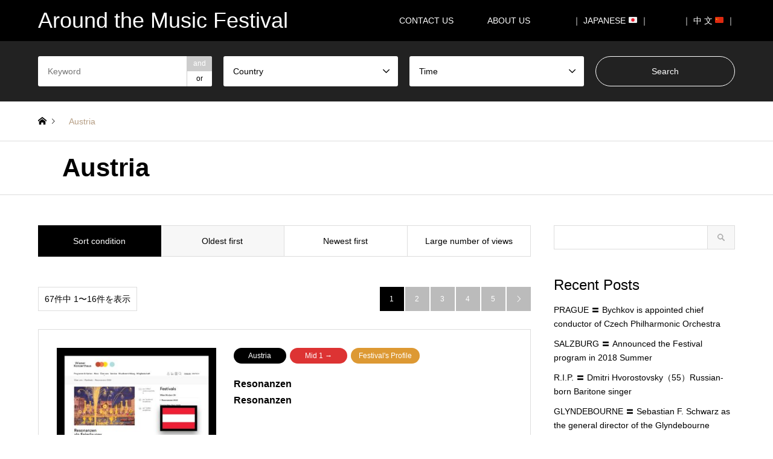

--- FILE ---
content_type: text/html; charset=UTF-8
request_url: https://m-festival.biz/en/category4/austria
body_size: 10858
content:
<!DOCTYPE html>
<html lang="en-US">
<head>
<!-- Google Tag Manager -->
<script>(function(w,d,s,l,i){w[l]=w[l]||[];w[l].push({'gtm.start':
new Date().getTime(),event:'gtm.js'});var f=d.getElementsByTagName(s)[0],
j=d.createElement(s),dl=l!='dataLayer'?'&l='+l:'';j.async=true;j.src=
'https://www.googletagmanager.com/gtm.js?id='+i+dl;f.parentNode.insertBefore(j,f);
})(window,document,'script','dataLayer','GTM-MQHVH25N');</script>
<!-- End Google Tag Manager -->

<meta charset="UTF-8">
<!--[if IE]><meta http-equiv="X-UA-Compatible" content="IE=edge"><![endif]-->
<meta name="viewport" content="width=device-width">
<title>　Austria　 | Around the Music Festival</title>
<meta name="description" content="">
<link rel="pingback" href="https://m-festival.biz/en/xmlrpc.php">

<!-- All in One SEO Pack 3.3.5 by Michael Torbert of Semper Fi Web Design[617,675] -->
<link rel="next" href="https://m-festival.biz/en/category4/austria/page/2" />

<script type="application/ld+json" class="aioseop-schema">{}</script>
<link rel="canonical" href="https://m-festival.biz/en/category4/austria" />
			<script type="text/javascript" >
				window.ga=window.ga||function(){(ga.q=ga.q||[]).push(arguments)};ga.l=+new Date;
				ga('create', 'UA-112313508-1', { 'cookieDomain': 'm-festival.biz/en' } );
				// Plugins
				
				ga('send', 'pageview');
			</script>
			<script async src="https://www.google-analytics.com/analytics.js"></script>
			<!-- All in One SEO Pack -->
<link rel='dns-prefetch' href='//s.w.org' />
<link rel="alternate" type="application/rss+xml" title="Around the Music Festival &raquo; Feed" href="https://m-festival.biz/en/feed" />
<link rel="alternate" type="application/rss+xml" title="Around the Music Festival &raquo; Comments Feed" href="https://m-festival.biz/en/comments/feed" />
<link rel="alternate" type="application/rss+xml" title="Around the Music Festival &raquo; 　Austria　 Country Feed" href="https://m-festival.biz/en/category4/austria/feed" />
		<script type="text/javascript">
			window._wpemojiSettings = {"baseUrl":"https:\/\/s.w.org\/images\/core\/emoji\/11\/72x72\/","ext":".png","svgUrl":"https:\/\/s.w.org\/images\/core\/emoji\/11\/svg\/","svgExt":".svg","source":{"concatemoji":"https:\/\/m-festival.biz\/en\/wp-includes\/js\/wp-emoji-release.min.js?ver=5.0.22"}};
			!function(e,a,t){var n,r,o,i=a.createElement("canvas"),p=i.getContext&&i.getContext("2d");function s(e,t){var a=String.fromCharCode;p.clearRect(0,0,i.width,i.height),p.fillText(a.apply(this,e),0,0);e=i.toDataURL();return p.clearRect(0,0,i.width,i.height),p.fillText(a.apply(this,t),0,0),e===i.toDataURL()}function c(e){var t=a.createElement("script");t.src=e,t.defer=t.type="text/javascript",a.getElementsByTagName("head")[0].appendChild(t)}for(o=Array("flag","emoji"),t.supports={everything:!0,everythingExceptFlag:!0},r=0;r<o.length;r++)t.supports[o[r]]=function(e){if(!p||!p.fillText)return!1;switch(p.textBaseline="top",p.font="600 32px Arial",e){case"flag":return s([55356,56826,55356,56819],[55356,56826,8203,55356,56819])?!1:!s([55356,57332,56128,56423,56128,56418,56128,56421,56128,56430,56128,56423,56128,56447],[55356,57332,8203,56128,56423,8203,56128,56418,8203,56128,56421,8203,56128,56430,8203,56128,56423,8203,56128,56447]);case"emoji":return!s([55358,56760,9792,65039],[55358,56760,8203,9792,65039])}return!1}(o[r]),t.supports.everything=t.supports.everything&&t.supports[o[r]],"flag"!==o[r]&&(t.supports.everythingExceptFlag=t.supports.everythingExceptFlag&&t.supports[o[r]]);t.supports.everythingExceptFlag=t.supports.everythingExceptFlag&&!t.supports.flag,t.DOMReady=!1,t.readyCallback=function(){t.DOMReady=!0},t.supports.everything||(n=function(){t.readyCallback()},a.addEventListener?(a.addEventListener("DOMContentLoaded",n,!1),e.addEventListener("load",n,!1)):(e.attachEvent("onload",n),a.attachEvent("onreadystatechange",function(){"complete"===a.readyState&&t.readyCallback()})),(n=t.source||{}).concatemoji?c(n.concatemoji):n.wpemoji&&n.twemoji&&(c(n.twemoji),c(n.wpemoji)))}(window,document,window._wpemojiSettings);
		</script>
		<style type="text/css">
img.wp-smiley,
img.emoji {
	display: inline !important;
	border: none !important;
	box-shadow: none !important;
	height: 1em !important;
	width: 1em !important;
	margin: 0 .07em !important;
	vertical-align: -0.1em !important;
	background: none !important;
	padding: 0 !important;
}
</style>
<link rel='stylesheet' id='style-css'  href='https://m-festival.biz/en/wp-content/themes/gensen-child/style.css?ver=5.0.22' type='text/css' media='all' />
<link rel='stylesheet' id='wp-block-library-css'  href='https://m-festival.biz/en/wp-includes/css/dist/block-library/style.min.css?ver=5.0.22' type='text/css' media='all' />
<link rel='stylesheet' id='contact-form-7-css'  href='https://m-festival.biz/en/wp-content/plugins/contact-form-7/includes/css/styles.css?ver=5.1.6' type='text/css' media='all' />
<link rel='stylesheet' id='tcd-maps-css'  href='https://m-festival.biz/en/wp-content/plugins/tcd-google-maps/admin.css?ver=5.0.22' type='text/css' media='all' />
<link rel='stylesheet' id='parent-style-css'  href='https://m-festival.biz/en/wp-content/themes/gensen_tcd050/style.css?ver=5.0.22' type='text/css' media='all' />
<link rel='stylesheet' id='child-style-css'  href='https://m-festival.biz/en/wp-content/themes/gensen-child/style.css?ver=5.0.22' type='text/css' media='all' />
<script type='text/javascript' src='https://m-festival.biz/en/wp-includes/js/jquery/jquery.js?ver=1.12.4'></script>
<script type='text/javascript' src='https://m-festival.biz/en/wp-includes/js/jquery/jquery-migrate.min.js?ver=1.4.1'></script>
<link rel='https://api.w.org/' href='https://m-festival.biz/en/wp-json/' />

<link rel="stylesheet" href="https://m-festival.biz/en/wp-content/themes/gensen_tcd050/css/design-plus.css?ver=">
<link rel="stylesheet" href="https://m-festival.biz/en/wp-content/themes/gensen_tcd050/css/sns-botton.css?ver=">
<link rel="stylesheet" href="https://m-festival.biz/en/wp-content/themes/gensen_tcd050/css/responsive.css?ver=">
<link rel="stylesheet" href="https://m-festival.biz/en/wp-content/themes/gensen_tcd050/css/footer-bar.css?ver=">

<script src="https://m-festival.biz/en/wp-content/themes/gensen_tcd050/js/jquery.easing.1.3.js?ver="></script>
<script src="https://m-festival.biz/en/wp-content/themes/gensen_tcd050/js/jquery.textOverflowEllipsis.js?ver="></script>
<script src="https://m-festival.biz/en/wp-content/themes/gensen_tcd050/js/jscript.js?ver="></script>
<script src="https://m-festival.biz/en/wp-content/themes/gensen_tcd050/js/comment.js?ver="></script>
<script src="https://m-festival.biz/en/wp-content/themes/gensen_tcd050/js/jquery.chosen.min.js?ver="></script>
<link rel="stylesheet" href="https://m-festival.biz/en/wp-content/themes/gensen_tcd050/css/jquery.chosen.css?ver=">

<style type="text/css">

#header_logo #logo_text .logo { font-size:36px; }
#header_logo_fix #logo_text_fixed .logo { font-size:36px; }
#footer_logo .logo_text { font-size:36px; }
#post_title { font-size:30px; }
.post_content { font-size:14px; }
#archive_headline { font-size:45px; }
#archive_desc { font-size:20px; }
  
@media screen and (max-width:991px) {
  #header_logo #logo_text .logo { font-size:26px; }
  #header_logo_fix #logo_text_fixed .logo { font-size:26px; }
  #footer_logo .logo_text { font-size:26px; }
  #post_title { font-size:16px; }
  .post_content { font-size:14px; }
  #archive_headline { font-size:20px; }
  #archive_desc { font-size:14px; }
}




.image {
overflow: hidden;
-webkit-backface-visibility: hidden;
backface-visibility: hidden;
-webkit-transition-duration: .35s;
-moz-transition-duration: .35s;
-ms-transition-duration: .35s;
-o-transition-duration: .35s;
transition-duration: .35s;
}
.image img {
-webkit-backface-visibility: hidden;
backface-visibility: hidden;
-webkit-transform: scale(1);
-webkit-transition-property: opacity, scale, -webkit-transform, transform;
-webkit-transition-duration: .35s;
-moz-transform: scale(1);
-moz-transition-property: opacity, scale, -moz-transform, transform;
-moz-transition-duration: .35s;
-ms-transform: scale(1);
-ms-transition-property: opacity, scale, -ms-transform, transform;
-ms-transition-duration: .35s;
-o-transform: scale(1);
-o-transition-property: opacity, scale, -o-transform, transform;
-o-transition-duration: .35s;
transform: scale(1);
transition-property: opacity, scale, transform;
transition-duration: .35s;
}
.image:hover img, a:hover .image img {
-webkit-transform: scale(1.1);
-moz-transform: scale(1.1);
-ms-transform: scale(1.1);
-o-transform: scale(1.1);
transform: scale(1.1);
}
.introduce_list_col a:hover .image img {
-webkit-transform: scale(1.1) translate3d(-45.45%, 0, 0);
-moz-transform: scale(1.1) translate3d(-45.45%, 0, 0);
-ms-transform: scale(1.1) translate3d(-45.45%, 0, 0);
-o-transform: scale(1.1) translate3d(-45.45%, 0, 0);
transform: scale(1.1) translate3d(-45.45%, 0, 0);
}


.archive_filter .button input:hover, .archive_sort dt,#post_pagination p, #post_pagination a:hover, #return_top a, .c-pw__btn,
#comment_header ul li a:hover, #comment_header ul li.comment_switch_active a, #comment_header #comment_closed p,
#introduce_slider .slick-dots li button:hover, #introduce_slider .slick-dots li.slick-active button
{ background-color:#000000; }

#comment_header ul li.comment_switch_active a, #comment_header #comment_closed p, #guest_info input:focus, #comment_textarea textarea:focus
{ border-color:#000000; }

#comment_header ul li.comment_switch_active a:after, #comment_header #comment_closed p:after
{ border-color:#000000 transparent transparent transparent; }

.header_search_inputs .chosen-results li[data-option-array-index="0"]
{ background-color:#000000 !important; border-color:#000000; }

a:hover, #bread_crumb li a:hover, #bread_crumb li.home a:hover:before, #bread_crumb li.last,
#archive_headline, .archive_header .headline, .archive_filter_headline, #related_post .headline,
#introduce_header .headline, .introduce_list_col .info .title, .introduce_archive_banner_link a:hover,
#recent_news .headline, #recent_news li a:hover, #comment_headline,
.side_headline, ul.banner_list li a:hover .caption, .footer_headline, .footer_widget a:hover,
#index_news .entry-date, #index_news_mobile .entry-date, .cb_content-carousel a:hover .image .title
{ color:#000000; }

#index_news_mobile .archive_link a:hover, .cb_content-blog_list .archive_link a:hover, #load_post a:hover, #submit_comment:hover, .c-pw__btn:hover
{ background-color:#92785f; }

#header_search select:focus, .header_search_inputs .chosen-with-drop .chosen-single span, #footer_contents a:hover, #footer_nav a:hover, #footer_social_link li:hover:before,
#header_slider .slick-arrow:hover, .cb_content-carousel .slick-arrow:hover
{ color:#92785f; }

.post_content a { color:#000000; }

#header_search, #index_header_search { background-color:#222222; }

#footer_nav { background-color:#bfbfbf; }
#footer_contents { background-color:#000000; }

#header_search_submit { background-color:rgba(0,0,0,0); }
#header_search_submit:hover { background-color:rgba(146,120,95,1.0); }
.cat-category { background-color:#ffb200 !important; }
.cat-category2 { background-color:#000000 !important; }
.cat-category3 { background-color:#dd0000 !important; }
.cat-category4 { background-color:#000000 !important; }
.cat-category5 { background-color:#dd3333 !important; }
.cat-category6 { background-color:#dd9933 !important; }

@media only screen and (min-width:992px) {
  #global_menu ul ul a { background-color:#000000; }
  #global_menu ul ul a:hover, #global_menu ul ul .current-menu-item > a { background-color:#92785f; }
  #header_top { background-color:#000000; }
  .has_header_content #header_top { background-color:rgba(0,0,0,0); }
  .fix_top.header_fix #header_top { background-color:rgba(0,0,0,0.8); }
  #header_logo a, #global_menu > ul > li > a { color:#ffffff; }
  #header_logo_fix a, .fix_top.header_fix #global_menu > ul > li > a { color:#ffffff; }
  .has_header_content #index_header_search { background-color:rgba(34,34,34,0.6); }
}
@media screen and (max-width:991px) {
  #global_menu { background-color:#000000; }
  #global_menu a:hover, #global_menu .current-menu-item > a { background-color:#92785f; }
  #header_top { background-color:#000000; }
  #header_top a, #header_top a:before { color:#ffffff !important; }
  .mobile_fix_top.header_fix #header_top { background-color:rgba(0,0,0,0.8); }
  .mobile_fix_top.header_fix #header_top a, .mobile_fix_top.header_fix #header_top a:before { color:#ffffff !important; }
  .archive_sort dt { color:#000000; }
  .post-type-archive-news #recent_news .show_date li .date { color:#000000; }
}



</style>

<script src="https://m-festival.biz/en/wp-content/themes/gensen_tcd050/js/imagesloaded.pkgd.min.js?ver="></script>
</head>
<body id="body" class="archive tax-category4 term-austria term-214">
<!-- Google Tag Manager (noscript) -->
<noscript><iframe src="https://www.googletagmanager.com/ns.html?id=GTM-MQHVH25N"
height="0" width="0" style="display:none;visibility:hidden"></iframe></noscript>
<!-- End Google Tag Manager (noscript) -->


 <div id="header">
  <div id="header_top">
   <div class="inner clearfix">
    <div id="header_logo">
     <div id="logo_text">
 <h1 class="logo"><a href="https://m-festival.biz/en/"><span class="rich_font">Around the Music Festival</span></a></h1>
</div>
    </div>
    <div id="header_logo_fix">
     <div id="logo_text_fixed">
 <p class="logo rich_font"><a href="https://m-festival.biz/en/" title="Around the Music Festival">Around the Music Festival</a></p>
</div>
    </div>
    <a href="#" class="search_button"><span>Search</span></a>
    <a href="#" class="menu_button"><span>menu</span></a>
    <div id="global_menu">
     <ul id="menu-menu-1" class="menu"><li id="menu-item-2058" class="menu-item menu-item-type-post_type menu-item-object-page menu-item-2058"><a href="https://m-festival.biz/en/contact">CONTACT US</a></li>
<li id="menu-item-2385" class="menu-item menu-item-type-post_type menu-item-object-page menu-item-2385"><a href="https://m-festival.biz/en/about-us">ABOUT US　</a></li>
<li id="menu-item-1272" class="menu-item menu-item-type-custom menu-item-object-custom menu-item-1272"><a href="https://m-festival.biz/">｜ JAPANESE &#x1f1ef;&#x1f1f5; ｜</a></li>
<li id="menu-item-5264" class="menu-item menu-item-type-custom menu-item-object-custom menu-item-5264"><a href="https://m-festival.biz/cn/">｜ 中 文 &#x1f1e8;&#x1f1f3; ｜</a></li>
</ul>    </div>
   </div>
  </div>
  <div id="header_search">
   <div class="inner">
    <form action="https://m-festival.biz/en/introduce" method="get" class="columns-4">
     <div class="header_search_inputs header_search_keywords">
      <input type="text" id="header_search_keywords" name="search_keywords" placeholder="Keyword" value="" />
      <input type="hidden" name="search_keywords_operator" value="and" />
      <ul class="search_keywords_operator">
       <li class="active">and</li>
       <li>or</li>
      </ul>
     </div>
     <div class="header_search_inputs">
<select  name='search_cat1' id='header_search_cat1' class='' >
	<option value='0' selected='selected'>Country</option>
	<option class="level-0" value="386">Nordic Europe　</option>
	<option class="level-1" value="1699">&nbsp;&nbsp;&nbsp;　Iceland　</option>
	<option class="level-1" value="200">&nbsp;&nbsp;&nbsp;　United Kingdom　</option>
	<option class="level-1" value="201">&nbsp;&nbsp;&nbsp;　Ireland　</option>
	<option class="level-1" value="202">&nbsp;&nbsp;&nbsp;　Denmark　</option>
	<option class="level-1" value="203">&nbsp;&nbsp;&nbsp;　Norway　</option>
	<option class="level-1" value="205">&nbsp;&nbsp;&nbsp;　Finland　</option>
	<option class="level-1" value="204">&nbsp;&nbsp;&nbsp;　Sweden　</option>
	<option class="level-1" value="206">&nbsp;&nbsp;&nbsp;　Estonia　</option>
	<option class="level-1" value="207">&nbsp;&nbsp;&nbsp;　Latvia　</option>
	<option class="level-1" value="208">&nbsp;&nbsp;&nbsp;　Lithuania　</option>
	<option class="level-0" value="193">Western Europe　</option>
	<option class="level-1" value="2290">&nbsp;&nbsp;&nbsp;　Andorra　</option>
	<option class="level-1" value="209">&nbsp;&nbsp;&nbsp;　France　</option>
	<option class="level-1" value="210">&nbsp;&nbsp;&nbsp;　Belgium　</option>
	<option class="level-1" value="211">&nbsp;&nbsp;&nbsp;　Netherlands　</option>
	<option class="level-1" value="212">&nbsp;&nbsp;&nbsp;　Luxembourg　</option>
	<option class="level-1" value="213">&nbsp;&nbsp;&nbsp;　Germany　</option>
	<option class="level-1" value="214">&nbsp;&nbsp;&nbsp;　Austria　</option>
	<option class="level-1" value="215">&nbsp;&nbsp;&nbsp;　Switzerland　</option>
	<option class="level-1" value="216">&nbsp;&nbsp;&nbsp;　Monaco　</option>
	<option class="level-1" value="229">&nbsp;&nbsp;&nbsp;　Spain　</option>
	<option class="level-1" value="230">&nbsp;&nbsp;&nbsp;　Portugal　</option>
	<option class="level-0" value="195">Southern Europe　</option>
	<option class="level-1" value="390">&nbsp;&nbsp;&nbsp;　Vatican　</option>
	<option class="level-1" value="228">&nbsp;&nbsp;&nbsp;　Italy　</option>
	<option class="level-1" value="232">&nbsp;&nbsp;&nbsp;　Slovenia　</option>
	<option class="level-1" value="231">&nbsp;&nbsp;&nbsp;　Croatia　</option>
	<option class="level-1" value="2059">&nbsp;&nbsp;&nbsp;　Macedonia　</option>
	<option class="level-1" value="233">&nbsp;&nbsp;&nbsp;　Greece　</option>
	<option class="level-1" value="1887">&nbsp;&nbsp;&nbsp;　North Cyprus　</option>
	<option class="level-1" value="234">&nbsp;&nbsp;&nbsp;　Cyprus　</option>
	<option class="level-1" value="235">&nbsp;&nbsp;&nbsp;　Malta　</option>
	<option class="level-0" value="194">Eastern Europe / Russia　</option>
	<option class="level-1" value="220">&nbsp;&nbsp;&nbsp;　Hungary　</option>
	<option class="level-1" value="218">&nbsp;&nbsp;&nbsp;　Czech　</option>
	<option class="level-1" value="219">&nbsp;&nbsp;&nbsp;　Slovakia　</option>
	<option class="level-1" value="224">&nbsp;&nbsp;&nbsp;　Romania　</option>
	<option class="level-1" value="225">&nbsp;&nbsp;&nbsp;　Bulgaria　</option>
	<option class="level-1" value="222">&nbsp;&nbsp;&nbsp;　Serbia　</option>
	<option class="level-1" value="2063">&nbsp;&nbsp;&nbsp;　Kosovo　</option>
	<option class="level-1" value="221">&nbsp;&nbsp;&nbsp;　Bosnia &#8211; Herzegovina　</option>
	<option class="level-1" value="223">&nbsp;&nbsp;&nbsp;　Montenegro　</option>
	<option class="level-1" value="217">&nbsp;&nbsp;&nbsp;　Poland　</option>
	<option class="level-1" value="226">&nbsp;&nbsp;&nbsp;　Ukraine　</option>
	<option class="level-1" value="1877">&nbsp;&nbsp;&nbsp;　Moldova　</option>
	<option class="level-1" value="2062">&nbsp;&nbsp;&nbsp;　Belarus　</option>
	<option class="level-1" value="227">&nbsp;&nbsp;&nbsp;　Russia　</option>
	<option class="level-0" value="196">Middle East / Africa　</option>
	<option class="level-1" value="2060">&nbsp;&nbsp;&nbsp;　Lebanon　</option>
	<option class="level-1" value="2061">&nbsp;&nbsp;&nbsp;　Oman　</option>
	<option class="level-1" value="1634">&nbsp;&nbsp;&nbsp;　Georgia　</option>
	<option class="level-1" value="236">&nbsp;&nbsp;&nbsp;　Armenia　</option>
	<option class="level-1" value="237">&nbsp;&nbsp;&nbsp;　Azerbaijan　</option>
	<option class="level-1" value="238">&nbsp;&nbsp;&nbsp;　Turkey　</option>
	<option class="level-1" value="239">&nbsp;&nbsp;&nbsp;　Israel　</option>
	<option class="level-1" value="1875">&nbsp;&nbsp;&nbsp;　United Arab Emirates　</option>
	<option class="level-1" value="2058">&nbsp;&nbsp;&nbsp;　Madagascar　</option>
	<option class="level-1" value="240">&nbsp;&nbsp;&nbsp;　Tunisia　</option>
	<option class="level-1" value="241">&nbsp;&nbsp;&nbsp;　South Africa　</option>
	<option class="level-0" value="197">Asia　</option>
	<option class="level-1" value="242">&nbsp;&nbsp;&nbsp;　Japan　</option>
	<option class="level-1" value="243">&nbsp;&nbsp;&nbsp;　China　</option>
	<option class="level-1" value="245">&nbsp;&nbsp;&nbsp;　Taiwan　</option>
	<option class="level-1" value="246">&nbsp;&nbsp;&nbsp;　Korea　</option>
	<option class="level-1" value="247">&nbsp;&nbsp;&nbsp;　Singapore　</option>
	<option class="level-0" value="198">Oceania　</option>
	<option class="level-1" value="248">&nbsp;&nbsp;&nbsp;　Australia　</option>
	<option class="level-1" value="249">&nbsp;&nbsp;&nbsp;　New Zealand　</option>
	<option class="level-0" value="199">North &amp; South America　</option>
	<option class="level-1" value="1981">&nbsp;&nbsp;&nbsp;　Cuba　</option>
	<option class="level-1" value="250">&nbsp;&nbsp;&nbsp;　Canada　</option>
	<option class="level-1" value="251">&nbsp;&nbsp;&nbsp;　United States　</option>
	<option class="level-1" value="1874">&nbsp;&nbsp;&nbsp;　Puerto Rico　</option>
	<option class="level-1" value="252">&nbsp;&nbsp;&nbsp;　Mexico　</option>
	<option class="level-1" value="398">&nbsp;&nbsp;&nbsp;　Venezuela　</option>
	<option class="level-1" value="1876">&nbsp;&nbsp;&nbsp;　Ecuador　</option>
	<option class="level-1" value="387">&nbsp;&nbsp;&nbsp;　Colombia　</option>
	<option class="level-1" value="253">&nbsp;&nbsp;&nbsp;　Brasil　</option>
	<option class="level-1" value="1610">&nbsp;&nbsp;&nbsp;　Chile　</option>
	<option class="level-1" value="254">&nbsp;&nbsp;&nbsp;　Peru　</option>
	<option class="level-1" value="397">&nbsp;&nbsp;&nbsp;　Argentina</option>
</select>
     </div>
     <div class="header_search_inputs">
<select  name='search_cat2' id='header_search_cat2' class='' >
	<option value='0' selected='selected'>Time</option>
	<option class="level-0" value="261">JAN</option>
	<option class="level-1" value="274">&nbsp;&nbsp;&nbsp;　Early 1 →　</option>
	<option class="level-1" value="275">&nbsp;&nbsp;&nbsp;　Mid 1 →　</option>
	<option class="level-1" value="276">&nbsp;&nbsp;&nbsp;　Late 1 →　</option>
	<option class="level-0" value="262">FEB</option>
	<option class="level-1" value="277">&nbsp;&nbsp;&nbsp;　Early 2 →　</option>
	<option class="level-1" value="278">&nbsp;&nbsp;&nbsp;　Mid 2 →　</option>
	<option class="level-1" value="279">&nbsp;&nbsp;&nbsp;　Late 2 →　</option>
	<option class="level-0" value="263">MAR</option>
	<option class="level-1" value="280">&nbsp;&nbsp;&nbsp;　Early 3 →　</option>
	<option class="level-1" value="281">&nbsp;&nbsp;&nbsp;　Mid 3 →　</option>
	<option class="level-1" value="282">&nbsp;&nbsp;&nbsp;　Late 3 →　</option>
	<option class="level-0" value="264">APR</option>
	<option class="level-1" value="283">&nbsp;&nbsp;&nbsp;　Early 4 →　</option>
	<option class="level-1" value="284">&nbsp;&nbsp;&nbsp;　Mid 4 →　</option>
	<option class="level-1" value="285">&nbsp;&nbsp;&nbsp;　Late 4 →　</option>
	<option class="level-0" value="265">MAY</option>
	<option class="level-1" value="286">&nbsp;&nbsp;&nbsp;　Early 5 →　</option>
	<option class="level-1" value="287">&nbsp;&nbsp;&nbsp;　Mid 5 →　</option>
	<option class="level-1" value="288">&nbsp;&nbsp;&nbsp;　Late 5 →　</option>
	<option class="level-0" value="266">JUN</option>
	<option class="level-1" value="289">&nbsp;&nbsp;&nbsp;　Early 6 →　</option>
	<option class="level-1" value="290">&nbsp;&nbsp;&nbsp;　Mid 6 →　</option>
	<option class="level-1" value="291">&nbsp;&nbsp;&nbsp;　Late 6 →　</option>
	<option class="level-0" value="267">JUL</option>
	<option class="level-1" value="292">&nbsp;&nbsp;&nbsp;　Early 7 →　</option>
	<option class="level-1" value="293">&nbsp;&nbsp;&nbsp;　Mid 7 →　</option>
	<option class="level-1" value="294">&nbsp;&nbsp;&nbsp;　Late 7 →　</option>
	<option class="level-0" value="268">AUG</option>
	<option class="level-1" value="295">&nbsp;&nbsp;&nbsp;　Early 8 →　</option>
	<option class="level-1" value="296">&nbsp;&nbsp;&nbsp;　Mid 8 →　</option>
	<option class="level-1" value="297">&nbsp;&nbsp;&nbsp;　Late 8 →　</option>
	<option class="level-0" value="269">SEP</option>
	<option class="level-1" value="298">&nbsp;&nbsp;&nbsp;　Early 9 →　</option>
	<option class="level-1" value="299">&nbsp;&nbsp;&nbsp;　Mid 9 →　</option>
	<option class="level-1" value="300">&nbsp;&nbsp;&nbsp;　Late 9 →　</option>
	<option class="level-0" value="270">OCT</option>
	<option class="level-1" value="301">&nbsp;&nbsp;&nbsp;　Early 10 →　</option>
	<option class="level-1" value="302">&nbsp;&nbsp;&nbsp;　Mid 10 →　</option>
	<option class="level-1" value="303">&nbsp;&nbsp;&nbsp;　Late 10 →　</option>
	<option class="level-0" value="271">NOV</option>
	<option class="level-1" value="304">&nbsp;&nbsp;&nbsp;　Early 11 →　</option>
	<option class="level-1" value="305">&nbsp;&nbsp;&nbsp;　Mid 11 →　</option>
	<option class="level-1" value="306">&nbsp;&nbsp;&nbsp;　Late 11 →　</option>
	<option class="level-0" value="272">DEC</option>
	<option class="level-1" value="307">&nbsp;&nbsp;&nbsp;　Early 12 →　</option>
	<option class="level-1" value="308">&nbsp;&nbsp;&nbsp;　Mid 12 →　</option>
	<option class="level-1" value="309">&nbsp;&nbsp;&nbsp;　Late 12 →　</option>
</select>
     </div>
     <div class="header_search_inputs header_search_button">
      <input type="submit" id="header_search_submit" value="Search" />
     </div>
    </form>
   </div>
  </div>
 </div><!-- END #header -->

 <div id="main_contents" class="clearfix">


<div id="breadcrumb">
 <ul class="inner clearfix">
  <li itemscope="itemscope" itemtype="http://data-vocabulary.org/Breadcrumb" class="home"><a itemprop="url" href="https://m-festival.biz/en/"><span itemprop="title">Home</span></a></li>

  <li class="last">　Austria　</li>

 </ul>
</div>

<div class="archive_header">
 <div class="inner">
  <h2 class="headline rich_font">　Austria　</h2>
 </div>
</div>

<div id="main_col" class="clearfix">

 <div id="left_col" class="custom_search_results">


 <dl class="archive_sort clearfix">
  <dt>Sort condition</dt>
  <dd><a href="/en/category4/austria?sort=date_asc" class="active">Oldest first</a></dd>
  <dd><a href="/en/category4/austria?sort=date_desc">Newest first</a></dd>
  <dd><a href="/en/category4/austria?sort=views">Large number of views</a></dd>
 </dl>

<div class="page_navi2 clearfix">
 <p>67件中 1〜16件を表示</p>
<ul class='page-numbers'>
	<li class='prev disable'><span class='prev page-numbers'>&#xe90f;</span></li>
	<li><span aria-current='page' class='page-numbers current'>1</span></li>
	<li><a class='page-numbers' href='https://m-festival.biz/en/category4/austria/page/2'>2</a></li>
	<li><a class='page-numbers' href='https://m-festival.biz/en/category4/austria/page/3'>3</a></li>
	<li><a class='page-numbers' href='https://m-festival.biz/en/category4/austria/page/4'>4</a></li>
	<li><a class='page-numbers' href='https://m-festival.biz/en/category4/austria/page/5'>5</a></li>
	<li class="next"><a class="next page-numbers" href="https://m-festival.biz/en/category4/austria/page/2">&#xe910;</a></li>
</ul>
</div>

 <ol id="post_list2">

  <li class="article">
   <a href="https://m-festival.biz/en/introduce/resonanzen" title="ResonanzenResonanzen" class="clearfix">
    <div class="image">
     <img width="336" height="216" src="https://m-festival.biz/en/wp-content/uploads/2017/01/image-96-336x216.jpeg" class="attachment-size2 size-size2 wp-post-image" alt="" />    </div>
    <div class="info">
    <ul class="meta clearfix"><li class="cat"><span class="cat-category4" data-href="https://m-festival.biz/en/category4/austria" title="　Austria　">　Austria　</span></li><li class="cat"><span class="cat-category5" data-href="https://m-festival.biz/en/category5/mid-1" title="　Mid 1 →　">　Mid 1 →　</span></li><li class="cat"><span class="cat-category6" data-href="https://m-festival.biz/en/category6/profileoffestival" title="Festival&#039;s Profile">Festival&#039;s Profile</span></li></ul>
     <h3 class="title">Resonanzen</br>Resonanzen</h3>
     <p class="excerpt"></p>
    </div>
   </a>
  </li>
  <li class="article">
   <a href="https://m-festival.biz/en/introduce/mozartwochen" title="Salzburg Mozart WeekMozart wochen" class="clearfix">
    <div class="image">
     <img width="336" height="216" src="https://m-festival.biz/en/wp-content/uploads/2017/01/image-135-336x216.jpeg" class="attachment-size2 size-size2 wp-post-image" alt="" />    </div>
    <div class="info">
    <ul class="meta clearfix"><li class="cat"><span class="cat-category4" data-href="https://m-festival.biz/en/category4/austria" title="　Austria　">　Austria　</span></li><li class="cat"><span class="cat-category5" data-href="https://m-festival.biz/en/category5/late-1" title="　Late 1 →　">　Late 1 →　</span></li><li class="cat"><span class="cat-category6" data-href="https://m-festival.biz/en/category6/profileoffestival" title="Festival&#039;s Profile">Festival&#039;s Profile</span></li></ul>
     <h3 class="title">Salzburg Mozart Week</br>Mozart wochen…</h3>
     <p class="excerpt"></p>
    </div>
   </a>
  </li>
  <li class="article">
   <a href="https://m-festival.biz/en/introduce/salzburger-osterfestspiele" title="Salzburg Easter FestivalSalzburger Osterfestspiele" class="clearfix">
    <div class="image">
     <img width="336" height="216" src="https://m-festival.biz/en/wp-content/uploads/2017/03/image-157-336x216.jpeg" class="attachment-size2 size-size2 wp-post-image" alt="" />    </div>
    <div class="info">
    <ul class="meta clearfix"><li class="cat"><span class="cat-category4" data-href="https://m-festival.biz/en/category4/austria" title="　Austria　">　Austria　</span></li><li class="cat"><span class="cat-category5" data-href="https://m-festival.biz/en/category5/late-3" title="　Late 3 →　">　Late 3 →　</span></li><li class="cat"><span class="cat-category6" data-href="https://m-festival.biz/en/category6/profileoffestival" title="Festival&#039;s Profile">Festival&#039;s Profile</span></li></ul>
     <h3 class="title">Salzburg Easter Festival</br>Salzburge…</h3>
     <p class="excerpt"></p>
    </div>
   </a>
  </li>
  <li class="article">
   <a href="https://m-festival.biz/en/introduce/schubertiade" title="SchubertiadeSchubertiade" class="clearfix">
    <div class="image">
     <img width="336" height="216" src="https://m-festival.biz/en/wp-content/uploads/2017/04/image-14-336x216.jpeg" class="attachment-size2 size-size2 wp-post-image" alt="" />    </div>
    <div class="info">
    <ul class="meta clearfix"><li class="cat"><span class="cat-category4" data-href="https://m-festival.biz/en/category4/austria" title="　Austria　">　Austria　</span></li><li class="cat"><span class="cat-category5" data-href="https://m-festival.biz/en/category5/late-4" title="　Late 4 →　">　Late 4 →　</span></li><li class="cat"><span class="cat-category6" data-href="https://m-festival.biz/en/category6/profileoffestival" title="Festival&#039;s Profile">Festival&#039;s Profile</span></li></ul>
     <h3 class="title">Schubertiade</br>Schubertiade</h3>
     <p class="excerpt"></p>
    </div>
   </a>
  </li>
  <li class="article">
   <a href="https://m-festival.biz/en/introduce/vienna-festival" title="Vienna FestivalWiener Festwochen" class="clearfix">
    <div class="image">
     <img width="336" height="216" src="https://m-festival.biz/en/wp-content/uploads/2017/05/image-310-336x216.jpeg" class="attachment-size2 size-size2 wp-post-image" alt="" />    </div>
    <div class="info">
    <ul class="meta clearfix"><li class="cat"><span class="cat-category4" data-href="https://m-festival.biz/en/category4/austria" title="　Austria　">　Austria　</span></li><li class="cat"><span class="cat-category5" data-href="https://m-festival.biz/en/category5/mid-5" title="　Mid 5 →　">　Mid 5 →　</span></li><li class="cat"><span class="cat-category6" data-href="https://m-festival.biz/en/category6/profileoffestival" title="Festival&#039;s Profile">Festival&#039;s Profile</span></li></ul>
     <h3 class="title">Vienna Festival</br>Wiener Festwochen</h3>
     <p class="excerpt"></p>
    </div>
   </a>
  </li>
  <li class="article">
   <a href="https://m-festival.biz/en/introduce/salzburger-pfingsten-festspiele" title="Salzburg Whitsun FestivalSalzburger Pfingsten Festspiele" class="clearfix">
    <div class="image">
     <img width="336" height="216" src="https://m-festival.biz/en/wp-content/uploads/2017/05/image-301-336x216.jpeg" class="attachment-size2 size-size2 wp-post-image" alt="" />    </div>
    <div class="info">
    <ul class="meta clearfix"><li class="cat"><span class="cat-category4" data-href="https://m-festival.biz/en/category4/austria" title="　Austria　">　Austria　</span></li><li class="cat"><span class="cat-category5" data-href="https://m-festival.biz/en/category5/early-6" title="　Early 6 →　">　Early 6 →　</span></li><li class="cat"><span class="cat-category6" data-href="https://m-festival.biz/en/category6/profileoffestival" title="Festival&#039;s Profile">Festival&#039;s Profile</span></li></ul>
     <h3 class="title">Salzburg Whitsun Festival</br>Salzburg…</h3>
     <p class="excerpt"></p>
    </div>
   </a>
  </li>
  <li class="article">
   <a href="https://m-festival.biz/en/introduce/liszt-festival-raiding" title="Liszt Festival RaidingLiszt Festival Raiding" class="clearfix">
    <div class="image">
     <img width="336" height="216" src="https://m-festival.biz/en/wp-content/uploads/2017/06/image-642-336x216.jpeg" class="attachment-size2 size-size2 wp-post-image" alt="" />    </div>
    <div class="info">
    <ul class="meta clearfix"><li class="cat"><span class="cat-category4" data-href="https://m-festival.biz/en/category4/austria" title="　Austria　">　Austria　</span></li><li class="cat"><span class="cat-category5" data-href="https://m-festival.biz/en/category5/late-5" title="　Late 5 →　">　Late 5 →　</span></li><li class="cat"><span class="cat-category6" data-href="https://m-festival.biz/en/category6/profileoffestival" title="Festival&#039;s Profile">Festival&#039;s Profile</span></li></ul>
     <h3 class="title">Liszt Festival Raiding</br>Liszt Festi…</h3>
     <p class="excerpt"></p>
    </div>
   </a>
  </li>
  <li class="article">
   <a href="https://m-festival.biz/en/introduce/grafenegg-festival" title="Grafenegg FestivalGrafenegg Festival" class="clearfix">
    <div class="image">
     <img width="336" height="216" src="https://m-festival.biz/en/wp-content/uploads/2017/06/image-692-336x216.jpeg" class="attachment-size2 size-size2 wp-post-image" alt="" />    </div>
    <div class="info">
    <ul class="meta clearfix"><li class="cat"><span class="cat-category4" data-href="https://m-festival.biz/en/category4/austria" title="　Austria　">　Austria　</span></li><li class="cat"><span class="cat-category5" data-href="https://m-festival.biz/en/category5/late-6" title="　Late 6 →　">　Late 6 →　</span></li><li class="cat"><span class="cat-category6" data-href="https://m-festival.biz/en/category6/profileoffestival" title="Festival&#039;s Profile">Festival&#039;s Profile</span></li></ul>
     <h3 class="title">Grafenegg Festival</br>Grafenegg Festi…</h3>
     <p class="excerpt"></p>
    </div>
   </a>
  </li>
  <li class="article">
   <a href="https://m-festival.biz/en/introduce/carinthischer-sommer" title="Carinthian Summer Music FestivalCarinthischer Sommer" class="clearfix">
    <div class="image">
     <img width="336" height="216" src="https://m-festival.biz/en/wp-content/uploads/2017/07/image-444-336x216.jpeg" class="attachment-size2 size-size2 wp-post-image" alt="" />    </div>
    <div class="info">
    <ul class="meta clearfix"><li class="cat"><span class="cat-category4" data-href="https://m-festival.biz/en/category4/austria" title="　Austria　">　Austria　</span></li><li class="cat"><span class="cat-category5" data-href="https://m-festival.biz/en/category5/late-6" title="　Late 6 →　">　Late 6 →　</span></li><li class="cat"><span class="cat-category6" data-href="https://m-festival.biz/en/category6/profileoffestival" title="Festival&#039;s Profile">Festival&#039;s Profile</span></li></ul>
     <h3 class="title">Carinthian Summer Music Festival</br>C…</h3>
     <p class="excerpt"></p>
    </div>
   </a>
  </li>
  <li class="article">
   <a href="https://m-festival.biz/en/introduce/festival-retz" title="Retz FestivalFestival Retz" class="clearfix">
    <div class="image">
     <img width="336" height="216" src="https://m-festival.biz/en/wp-content/uploads/2017/06/image-649-336x216.jpeg" class="attachment-size2 size-size2 wp-post-image" alt="" />    </div>
    <div class="info">
    <ul class="meta clearfix"><li class="cat"><span class="cat-category4" data-href="https://m-festival.biz/en/category4/austria" title="　Austria　">　Austria　</span></li><li class="cat"><span class="cat-category5" data-href="https://m-festival.biz/en/category5/late-6" title="　Late 6 →　">　Late 6 →　</span></li></ul>
     <h3 class="title">Retz Festival</br>Festival Retz</h3>
     <p class="excerpt"></p>
    </div>
   </a>
  </li>
  <li class="article">
   <a href="https://m-festival.biz/en/introduce/styriarte" title="StyriarteStyriarte" class="clearfix">
    <div class="image">
     <img width="336" height="216" src="https://m-festival.biz/en/wp-content/uploads/2017/06/image-506-336x216.jpeg" class="attachment-size2 size-size2 wp-post-image" alt="" />    </div>
    <div class="info">
    <ul class="meta clearfix"><li class="cat"><span class="cat-category4" data-href="https://m-festival.biz/en/category4/austria" title="　Austria　">　Austria　</span></li><li class="cat"><span class="cat-category5" data-href="https://m-festival.biz/en/category5/late-6" title="　Late 6 →　">　Late 6 →　</span></li><li class="cat"><span class="cat-category6" data-href="https://m-festival.biz/en/category6/profileoffestival" title="Festival&#039;s Profile">Festival&#039;s Profile</span></li></ul>
     <h3 class="title">Styriarte</br>Styriarte</h3>
     <p class="excerpt"></p>
    </div>
   </a>
  </li>
  <li class="article">
   <a href="https://m-festival.biz/en/introduce/tiroler-festspiele" title="Erl Tyrol FestivalTiroler Festspiele Erl" class="clearfix">
    <div class="image">
     <img width="336" height="216" src="https://m-festival.biz/en/wp-content/uploads/2017/07/image-420-336x216.jpeg" class="attachment-size2 size-size2 wp-post-image" alt="" />    </div>
    <div class="info">
    <ul class="meta clearfix"><li class="cat"><span class="cat-category4" data-href="https://m-festival.biz/en/category4/austria" title="　Austria　">　Austria　</span></li><li class="cat"><span class="cat-category5" data-href="https://m-festival.biz/en/category5/early-7" title="　Early 7 →　">　Early 7 →　</span></li><li class="cat"><span class="cat-category6" data-href="https://m-festival.biz/en/category6/profileoffestival" title="Festival&#039;s Profile">Festival&#039;s Profile</span></li></ul>
     <h3 class="title">Erl Tyrol Festival</br>Tiroler Festspi…</h3>
     <p class="excerpt"></p>
    </div>
   </a>
  </li>
  <li class="article">
   <a href="https://m-festival.biz/en/introduce/oper-klosterneuburg" title="Opera Festival KlosterneuburgOper Klosterneuburg" class="clearfix">
    <div class="image">
     <img width="336" height="216" src="https://m-festival.biz/en/wp-content/uploads/2017/07/image-435-336x216.jpeg" class="attachment-size2 size-size2 wp-post-image" alt="" />    </div>
    <div class="info">
    <ul class="meta clearfix"><li class="cat"><span class="cat-category4" data-href="https://m-festival.biz/en/category4/austria" title="　Austria　">　Austria　</span></li><li class="cat"><span class="cat-category5" data-href="https://m-festival.biz/en/category5/early-7" title="　Early 7 →　">　Early 7 →　</span></li><li class="cat"><span class="cat-category6" data-href="https://m-festival.biz/en/category6/profileoffestival" title="Festival&#039;s Profile">Festival&#039;s Profile</span></li></ul>
     <h3 class="title">Opera Festival Klosterneuburg</br>Oper…</h3>
     <p class="excerpt"></p>
    </div>
   </a>
  </li>
  <li class="article">
   <a href="https://m-festival.biz/en/introduce/lehar-festival-bad-ischl" title="Bad Ischl Lehár FestivalLehár Festival Bad Ischl" class="clearfix">
    <div class="image">
     <img width="336" height="216" src="https://m-festival.biz/en/wp-content/uploads/2017/07/image-417-336x216.jpeg" class="attachment-size2 size-size2 wp-post-image" alt="" />    </div>
    <div class="info">
    <ul class="meta clearfix"><li class="cat"><span class="cat-category4" data-href="https://m-festival.biz/en/category4/austria" title="　Austria　">　Austria　</span></li><li class="cat"><span class="cat-category5" data-href="https://m-festival.biz/en/category5/early-7" title="　Early 7 →　">　Early 7 →　</span></li><li class="cat"><span class="cat-category6" data-href="https://m-festival.biz/en/category6/profileoffestival" title="Festival&#039;s Profile">Festival&#039;s Profile</span></li></ul>
     <h3 class="title">Bad Ischl Lehár Festival</br>Lehár Fes…</h3>
     <p class="excerpt"></p>
    </div>
   </a>
  </li>
  <li class="article">
   <a href="https://m-festival.biz/en/introduce/seefestspiele-morbisch" title="Mörbisch festivalSeefestspiele Mörbisch" class="clearfix">
    <div class="image">
     <img width="336" height="216" src="https://m-festival.biz/en/wp-content/uploads/2017/07/image-484-336x216.jpeg" class="attachment-size2 size-size2 wp-post-image" alt="" />    </div>
    <div class="info">
    <ul class="meta clearfix"><li class="cat"><span class="cat-category4" data-href="https://m-festival.biz/en/category4/austria" title="　Austria　">　Austria　</span></li><li class="cat"><span class="cat-category5" data-href="https://m-festival.biz/en/category5/mid-7" title="　Mid 7 →　">　Mid 7 →　</span></li><li class="cat"><span class="cat-category6" data-href="https://m-festival.biz/en/category6/profileoffestival" title="Festival&#039;s Profile">Festival&#039;s Profile</span></li></ul>
     <h3 class="title">Mörbisch festival</br>Seefestspiele Mö…</h3>
     <p class="excerpt"></p>
    </div>
   </a>
  </li>
  <li class="article">
   <a href="https://m-festival.biz/en/introduce/kammermusikfest-lockenhaus" title="Lockenhaus FestivalKammermusikfest Lockenhaus" class="clearfix">
    <div class="image">
     <img width="336" height="216" src="https://m-festival.biz/en/wp-content/uploads/2017/07/image-537-336x216.jpeg" class="attachment-size2 size-size2 wp-post-image" alt="" />    </div>
    <div class="info">
    <ul class="meta clearfix"><li class="cat"><span class="cat-category4" data-href="https://m-festival.biz/en/category4/austria" title="　Austria　">　Austria　</span></li><li class="cat"><span class="cat-category5" data-href="https://m-festival.biz/en/category5/mid-7" title="　Mid 7 →　">　Mid 7 →　</span></li></ul>
     <h3 class="title">Lockenhaus Festival</br>Kammermusikfes…</h3>
     <p class="excerpt"></p>
    </div>
   </a>
  </li>

 </ol><!-- END #post_list2 -->

<div class="page_navi2 clearfix">
 <p>67件中 1〜16件を表示</p>
<ul class='page-numbers'>
	<li class='prev disable'><span class='prev page-numbers'>&#xe90f;</span></li>
	<li><span aria-current='page' class='page-numbers current'>1</span></li>
	<li><a class='page-numbers' href='https://m-festival.biz/en/category4/austria/page/2'>2</a></li>
	<li><a class='page-numbers' href='https://m-festival.biz/en/category4/austria/page/3'>3</a></li>
	<li><a class='page-numbers' href='https://m-festival.biz/en/category4/austria/page/4'>4</a></li>
	<li><a class='page-numbers' href='https://m-festival.biz/en/category4/austria/page/5'>5</a></li>
	<li class="next"><a class="next page-numbers" href="https://m-festival.biz/en/category4/austria/page/2">&#xe910;</a></li>
</ul>
</div>


</div><!-- END #left_col -->

 <div id="side_col">
  <div class="widget side_widget clearfix widget_search" id="search-2">
<form role="search" method="get" id="searchform" class="searchform" action="https://m-festival.biz/en/">
				<div>
					<label class="screen-reader-text" for="s">Search for:</label>
					<input type="text" value="" name="s" id="s" />
					<input type="submit" id="searchsubmit" value="Search" />
				</div>
			</form></div>
		<div class="widget side_widget clearfix widget_recent_entries" id="recent-posts-2">
		<h3 class="side_headline rich_font">Recent Posts</h3>
		<ul>
											<li>
					<a href="https://m-festival.biz/en/2902">PRAGUE 〓 Bychkov is appointed chief conductor of Czech Philharmonic Orchestra</a>
									</li>
											<li>
					<a href="https://m-festival.biz/en/2854">SALZBURG 〓 Announced the Festival program in 2018 Summer</a>
									</li>
											<li>
					<a href="https://m-festival.biz/en/1472">R.I.P. 〓 Dmitri Hvorostovsky（55）Russian-born Baritone singer</a>
									</li>
											<li>
					<a href="https://m-festival.biz/en/2738">GLYNDEBOURNE 〓 Sebastian F. Schwarz as the general director of the Glyndebourne Festival Opera resigned in November.</a>
									</li>
											<li>
					<a href="https://m-festival.biz/en/2765">ALDEBURGH 〓 Aldeburgh Festival will mark the event’s 70th anniversary</a>
									</li>
					</ul>
		</div>
<div class="widget side_widget clearfix widget_nav_menu" id="nav_menu-2">
<h3 class="side_headline rich_font">Contents</h3>
<div class="menu-menu-3-container"><ul id="menu-menu-3" class="menu"><li id="menu-item-8504" class="menu-item menu-item-type-custom menu-item-object-custom menu-item-8504"><a href="https://m-festival.biz/en/category6/video-clips">Message from Festival</a></li>
<li id="menu-item-8506" class="menu-item menu-item-type-custom menu-item-object-custom menu-item-8506"><a href="https://m-festival.biz/en/category6/profileoffestival">Profile of the Festival</a></li>
<li id="menu-item-8503" class="menu-item menu-item-type-custom menu-item-object-custom menu-item-8503"><a href="https://m-festival.biz/en/category6/record-of-the-festival">Record of the Festival</a></li>
<li id="menu-item-8508" class="menu-item menu-item-type-custom menu-item-object-custom menu-item-8508"><a href="https://m-festival.biz/en/category6/editorsnote">Over the Festival</a></li>
</ul></div></div>
<div class="widget side_widget clearfix widget_archive" id="archives-2">
<h3 class="side_headline rich_font">Archives</h3>
		<ul>
			<li><a href='https://m-festival.biz/en/date/2025/11'>November 2025</a></li>
	<li><a href='https://m-festival.biz/en/date/2025/10'>October 2025</a></li>
	<li><a href='https://m-festival.biz/en/date/2025/09'>September 2025</a></li>
	<li><a href='https://m-festival.biz/en/date/2025/08'>August 2025</a></li>
	<li><a href='https://m-festival.biz/en/date/2025/07'>July 2025</a></li>
	<li><a href='https://m-festival.biz/en/date/2025/06'>June 2025</a></li>
	<li><a href='https://m-festival.biz/en/date/2025/05'>May 2025</a></li>
	<li><a href='https://m-festival.biz/en/date/2025/04'>April 2025</a></li>
	<li><a href='https://m-festival.biz/en/date/2025/03'>March 2025</a></li>
	<li><a href='https://m-festival.biz/en/date/2025/02'>February 2025</a></li>
	<li><a href='https://m-festival.biz/en/date/2025/01'>January 2025</a></li>
	<li><a href='https://m-festival.biz/en/date/2024/11'>November 2024</a></li>
	<li><a href='https://m-festival.biz/en/date/2024/10'>October 2024</a></li>
	<li><a href='https://m-festival.biz/en/date/2024/09'>September 2024</a></li>
	<li><a href='https://m-festival.biz/en/date/2024/08'>August 2024</a></li>
	<li><a href='https://m-festival.biz/en/date/2024/07'>July 2024</a></li>
	<li><a href='https://m-festival.biz/en/date/2024/06'>June 2024</a></li>
	<li><a href='https://m-festival.biz/en/date/2024/05'>May 2024</a></li>
	<li><a href='https://m-festival.biz/en/date/2024/04'>April 2024</a></li>
	<li><a href='https://m-festival.biz/en/date/2024/03'>March 2024</a></li>
	<li><a href='https://m-festival.biz/en/date/2024/02'>February 2024</a></li>
	<li><a href='https://m-festival.biz/en/date/2024/01'>January 2024</a></li>
	<li><a href='https://m-festival.biz/en/date/2023/12'>December 2023</a></li>
	<li><a href='https://m-festival.biz/en/date/2023/11'>November 2023</a></li>
	<li><a href='https://m-festival.biz/en/date/2023/09'>September 2023</a></li>
	<li><a href='https://m-festival.biz/en/date/2023/05'>May 2023</a></li>
	<li><a href='https://m-festival.biz/en/date/2023/04'>April 2023</a></li>
	<li><a href='https://m-festival.biz/en/date/2023/03'>March 2023</a></li>
	<li><a href='https://m-festival.biz/en/date/2023/02'>February 2023</a></li>
	<li><a href='https://m-festival.biz/en/date/2023/01'>January 2023</a></li>
	<li><a href='https://m-festival.biz/en/date/2022/12'>December 2022</a></li>
	<li><a href='https://m-festival.biz/en/date/2022/11'>November 2022</a></li>
	<li><a href='https://m-festival.biz/en/date/2022/10'>October 2022</a></li>
	<li><a href='https://m-festival.biz/en/date/2022/09'>September 2022</a></li>
	<li><a href='https://m-festival.biz/en/date/2022/08'>August 2022</a></li>
	<li><a href='https://m-festival.biz/en/date/2022/07'>July 2022</a></li>
	<li><a href='https://m-festival.biz/en/date/2022/06'>June 2022</a></li>
	<li><a href='https://m-festival.biz/en/date/2022/05'>May 2022</a></li>
	<li><a href='https://m-festival.biz/en/date/2022/04'>April 2022</a></li>
	<li><a href='https://m-festival.biz/en/date/2022/03'>March 2022</a></li>
	<li><a href='https://m-festival.biz/en/date/2022/02'>February 2022</a></li>
	<li><a href='https://m-festival.biz/en/date/2022/01'>January 2022</a></li>
	<li><a href='https://m-festival.biz/en/date/2021/12'>December 2021</a></li>
	<li><a href='https://m-festival.biz/en/date/2021/11'>November 2021</a></li>
	<li><a href='https://m-festival.biz/en/date/2021/10'>October 2021</a></li>
	<li><a href='https://m-festival.biz/en/date/2021/09'>September 2021</a></li>
	<li><a href='https://m-festival.biz/en/date/2021/08'>August 2021</a></li>
	<li><a href='https://m-festival.biz/en/date/2021/07'>July 2021</a></li>
	<li><a href='https://m-festival.biz/en/date/2021/06'>June 2021</a></li>
	<li><a href='https://m-festival.biz/en/date/2021/05'>May 2021</a></li>
	<li><a href='https://m-festival.biz/en/date/2021/04'>April 2021</a></li>
	<li><a href='https://m-festival.biz/en/date/2021/03'>March 2021</a></li>
	<li><a href='https://m-festival.biz/en/date/2021/02'>February 2021</a></li>
	<li><a href='https://m-festival.biz/en/date/2021/01'>January 2021</a></li>
	<li><a href='https://m-festival.biz/en/date/2020/12'>December 2020</a></li>
	<li><a href='https://m-festival.biz/en/date/2020/11'>November 2020</a></li>
	<li><a href='https://m-festival.biz/en/date/2020/10'>October 2020</a></li>
	<li><a href='https://m-festival.biz/en/date/2020/09'>September 2020</a></li>
	<li><a href='https://m-festival.biz/en/date/2020/08'>August 2020</a></li>
	<li><a href='https://m-festival.biz/en/date/2020/07'>July 2020</a></li>
	<li><a href='https://m-festival.biz/en/date/2020/05'>May 2020</a></li>
	<li><a href='https://m-festival.biz/en/date/2020/04'>April 2020</a></li>
	<li><a href='https://m-festival.biz/en/date/2020/03'>March 2020</a></li>
	<li><a href='https://m-festival.biz/en/date/2020/02'>February 2020</a></li>
	<li><a href='https://m-festival.biz/en/date/2020/01'>January 2020</a></li>
	<li><a href='https://m-festival.biz/en/date/2019/12'>December 2019</a></li>
	<li><a href='https://m-festival.biz/en/date/2019/11'>November 2019</a></li>
	<li><a href='https://m-festival.biz/en/date/2019/10'>October 2019</a></li>
	<li><a href='https://m-festival.biz/en/date/2019/09'>September 2019</a></li>
	<li><a href='https://m-festival.biz/en/date/2019/08'>August 2019</a></li>
	<li><a href='https://m-festival.biz/en/date/2019/05'>May 2019</a></li>
	<li><a href='https://m-festival.biz/en/date/2019/04'>April 2019</a></li>
	<li><a href='https://m-festival.biz/en/date/2019/03'>March 2019</a></li>
	<li><a href='https://m-festival.biz/en/date/2019/02'>February 2019</a></li>
	<li><a href='https://m-festival.biz/en/date/2019/01'>January 2019</a></li>
	<li><a href='https://m-festival.biz/en/date/2018/12'>December 2018</a></li>
	<li><a href='https://m-festival.biz/en/date/2018/11'>November 2018</a></li>
	<li><a href='https://m-festival.biz/en/date/2018/10'>October 2018</a></li>
	<li><a href='https://m-festival.biz/en/date/2018/09'>September 2018</a></li>
	<li><a href='https://m-festival.biz/en/date/2018/08'>August 2018</a></li>
	<li><a href='https://m-festival.biz/en/date/2018/07'>July 2018</a></li>
	<li><a href='https://m-festival.biz/en/date/2018/06'>June 2018</a></li>
	<li><a href='https://m-festival.biz/en/date/2018/05'>May 2018</a></li>
	<li><a href='https://m-festival.biz/en/date/2018/04'>April 2018</a></li>
	<li><a href='https://m-festival.biz/en/date/2018/03'>March 2018</a></li>
	<li><a href='https://m-festival.biz/en/date/2018/02'>February 2018</a></li>
	<li><a href='https://m-festival.biz/en/date/2018/01'>January 2018</a></li>
	<li><a href='https://m-festival.biz/en/date/2017/12'>December 2017</a></li>
	<li><a href='https://m-festival.biz/en/date/2017/11'>November 2017</a></li>
	<li><a href='https://m-festival.biz/en/date/2017/10'>October 2017</a></li>
		</ul>
		</div>
 </div>

</div><!-- END #main_col -->


 </div><!-- END #main_contents -->

 <div id="footer">

  <div id="footer_nav">
   <div class="inner">
    <div class="footer_nav_cols clearfix">
     <div class="footer_nav_col footer_nav_1 footer_nav_category4 footer_nav_type2">
      <div class="headline" style="background:#000000;">Country</div>
      <ul>
       <li><a href="https://m-festival.biz/en/category4/nordic-europe">Nordic Europe　</a><ul><li><a href="https://m-festival.biz/en/category4/iceland">　Iceland　</a></li><li><a href="https://m-festival.biz/en/category4/united-kingdom">　United Kingdom　</a></li><li><a href="https://m-festival.biz/en/category4/ireland">　Ireland　</a></li><li><a href="https://m-festival.biz/en/category4/denmark">　Denmark　</a></li><li><a href="https://m-festival.biz/en/category4/norway">　Norway　</a></li><li><a href="https://m-festival.biz/en/category4/finland">　Finland　</a></li><li><a href="https://m-festival.biz/en/category4/sweden">　Sweden　</a></li><li><a href="https://m-festival.biz/en/category4/estonia">　Estonia　</a></li><li><a href="https://m-festival.biz/en/category4/latvia">　Latvia　</a></li><li><a href="https://m-festival.biz/en/category4/lithuania">　Lithuania　</a></li></ul></li>
       <li><a href="https://m-festival.biz/en/category4/western-europe">Western Europe　</a><ul><li><a href="https://m-festival.biz/en/category4/andorra">　Andorra　</a></li><li><a href="https://m-festival.biz/en/category4/france">　France　</a></li><li><a href="https://m-festival.biz/en/category4/belgium">　Belgium　</a></li><li><a href="https://m-festival.biz/en/category4/netherlands">　Netherlands　</a></li><li><a href="https://m-festival.biz/en/category4/luxembourg">　Luxembourg　</a></li><li><a href="https://m-festival.biz/en/category4/germany">　Germany　</a></li><li><a href="https://m-festival.biz/en/category4/austria">　Austria　</a></li><li><a href="https://m-festival.biz/en/category4/switzerland">　Switzerland　</a></li><li><a href="https://m-festival.biz/en/category4/monaco">　Monaco　</a></li><li><a href="https://m-festival.biz/en/category4/spain">　Spain　</a></li><li><a href="https://m-festival.biz/en/category4/portugal">　Portugal　</a></li></ul></li>
       <li><a href="https://m-festival.biz/en/category4/southern-europe">Southern Europe　</a><ul><li><a href="https://m-festival.biz/en/category4/%e3%80%80vatican">　Vatican　</a></li><li><a href="https://m-festival.biz/en/category4/italy">　Italy　</a></li><li><a href="https://m-festival.biz/en/category4/slovenia">　Slovenia　</a></li><li><a href="https://m-festival.biz/en/category4/croatia">　Croatia　</a></li><li><a href="https://m-festival.biz/en/category4/macedonia">　Macedonia　</a></li><li><a href="https://m-festival.biz/en/category4/greece">　Greece　</a></li><li><a href="https://m-festival.biz/en/category4/%e3%80%80north-cyprus">　North Cyprus　</a></li><li><a href="https://m-festival.biz/en/category4/cyprus">　Cyprus　</a></li><li><a href="https://m-festival.biz/en/category4/malta">　Malta　</a></li></ul></li>
       <li><a href="https://m-festival.biz/en/category4/eastern-europe-russia">Eastern Europe / Russia　</a><ul><li><a href="https://m-festival.biz/en/category4/hungary">　Hungary　</a></li><li><a href="https://m-festival.biz/en/category4/czech">　Czech　</a></li><li><a href="https://m-festival.biz/en/category4/slovakia">　Slovakia　</a></li><li><a href="https://m-festival.biz/en/category4/romania">　Romania　</a></li><li><a href="https://m-festival.biz/en/category4/bulgaria">　Bulgaria　</a></li><li><a href="https://m-festival.biz/en/category4/serbia">　Serbia　</a></li><li><a href="https://m-festival.biz/en/category4/kosovo">　Kosovo　</a></li><li><a href="https://m-festival.biz/en/category4/bosnia-herzegovina">　Bosnia - Herzegovina　</a></li><li><a href="https://m-festival.biz/en/category4/montenegro">　Montenegro　</a></li><li><a href="https://m-festival.biz/en/category4/poland">　Poland　</a></li><li><a href="https://m-festival.biz/en/category4/ukraine">　Ukraine　</a></li><li><a href="https://m-festival.biz/en/category4/%e3%80%80moldova">　Moldova　</a></li><li><a href="https://m-festival.biz/en/category4/belarus">　Belarus　</a></li><li><a href="https://m-festival.biz/en/category4/russia">　Russia　</a></li></ul></li>
       <li><a href="https://m-festival.biz/en/category4/middle-east-africa">Middle East / Africa　</a><ul><li><a href="https://m-festival.biz/en/category4/%e3%80%80lebanon">　Lebanon　</a></li><li><a href="https://m-festival.biz/en/category4/oman">　Oman　</a></li><li><a href="https://m-festival.biz/en/category4/georgia">　Georgia　</a></li><li><a href="https://m-festival.biz/en/category4/armenia">　Armenia　</a></li><li><a href="https://m-festival.biz/en/category4/azerbaijan">　Azerbaijan　</a></li><li><a href="https://m-festival.biz/en/category4/turkey">　Turkey　</a></li><li><a href="https://m-festival.biz/en/category4/israel">　Israel　</a></li><li><a href="https://m-festival.biz/en/category4/united-arab-emirates">　United Arab Emirates　</a></li><li><a href="https://m-festival.biz/en/category4/madagascar">　Madagascar　</a></li><li><a href="https://m-festival.biz/en/category4/tunisia">　Tunisia　</a></li><li><a href="https://m-festival.biz/en/category4/south-africa">　South Africa　</a></li></ul></li>
       <li><a href="https://m-festival.biz/en/category4/asia">Asia　</a><ul><li><a href="https://m-festival.biz/en/category4/japan">　Japan　</a></li><li><a href="https://m-festival.biz/en/category4/china">　China　</a></li><li><a href="https://m-festival.biz/en/category4/taiwan">　Taiwan　</a></li><li><a href="https://m-festival.biz/en/category4/korea">　Korea　</a></li><li><a href="https://m-festival.biz/en/category4/singapore">　Singapore　</a></li></ul></li>
       <li><a href="https://m-festival.biz/en/category4/oceania">Oceania　</a><ul><li><a href="https://m-festival.biz/en/category4/australia">　Australia　</a></li><li><a href="https://m-festival.biz/en/category4/new-zealand">　New Zealand　</a></li></ul></li>
       <li><a href="https://m-festival.biz/en/category4/north-south-america">North &amp; South America　</a><ul><li><a href="https://m-festival.biz/en/category4/cuba">　Cuba　</a></li><li><a href="https://m-festival.biz/en/category4/canada">　Canada　</a></li><li><a href="https://m-festival.biz/en/category4/united-states">　United States　</a></li><li><a href="https://m-festival.biz/en/category4/puerto-rico">　Puerto Rico　</a></li><li><a href="https://m-festival.biz/en/category4/mexico">　Mexico　</a></li><li><a href="https://m-festival.biz/en/category4/venezuela">　Venezuela　</a></li><li><a href="https://m-festival.biz/en/category4/%e3%80%80ecuador">　Ecuador　</a></li><li><a href="https://m-festival.biz/en/category4/colombia">　Colombia　</a></li><li><a href="https://m-festival.biz/en/category4/brasil">　Brasil　</a></li><li><a href="https://m-festival.biz/en/category4/chile">　Chile　</a></li><li><a href="https://m-festival.biz/en/category4/peru">　Peru　</a></li><li><a href="https://m-festival.biz/en/category4/argentina-north-south-america">　Argentina</a></li></ul></li>
      </ul>
     </div>
     <div class="footer_nav_col footer_nav_2 footer_nav_category5 footer_nav_type2">
      <div class="headline" style="background:#dd3333;">Time</div>
      <ul>
       <li><a href="https://m-festival.biz/en/category5/jan">JAN</a><ul><li><a href="https://m-festival.biz/en/category5/early-1">　Early 1 →　</a></li><li><a href="https://m-festival.biz/en/category5/mid-1">　Mid 1 →　</a></li><li><a href="https://m-festival.biz/en/category5/late-1">　Late 1 →　</a></li></ul></li>
       <li><a href="https://m-festival.biz/en/category5/feb">FEB</a><ul><li><a href="https://m-festival.biz/en/category5/early-2">　Early 2 →　</a></li><li><a href="https://m-festival.biz/en/category5/mid-2">　Mid 2 →　</a></li><li><a href="https://m-festival.biz/en/category5/late-2">　Late 2 →　</a></li></ul></li>
       <li><a href="https://m-festival.biz/en/category5/mar">MAR</a><ul><li><a href="https://m-festival.biz/en/category5/early-3">　Early 3 →　</a></li><li><a href="https://m-festival.biz/en/category5/mid-3">　Mid 3 →　</a></li><li><a href="https://m-festival.biz/en/category5/late-3">　Late 3 →　</a></li></ul></li>
       <li><a href="https://m-festival.biz/en/category5/apr">APR</a><ul><li><a href="https://m-festival.biz/en/category5/early-4">　Early 4 →　</a></li><li><a href="https://m-festival.biz/en/category5/mid-4">　Mid 4 →　</a></li><li><a href="https://m-festival.biz/en/category5/late-4">　Late 4 →　</a></li></ul></li>
       <li><a href="https://m-festival.biz/en/category5/may">MAY</a><ul><li><a href="https://m-festival.biz/en/category5/early-5">　Early 5 →　</a></li><li><a href="https://m-festival.biz/en/category5/mid-5">　Mid 5 →　</a></li><li><a href="https://m-festival.biz/en/category5/late-5">　Late 5 →　</a></li></ul></li>
       <li><a href="https://m-festival.biz/en/category5/jun">JUN</a><ul><li><a href="https://m-festival.biz/en/category5/early-6">　Early 6 →　</a></li><li><a href="https://m-festival.biz/en/category5/mid-6">　Mid 6 →　</a></li><li><a href="https://m-festival.biz/en/category5/late-6">　Late 6 →　</a></li></ul></li>
       <li><a href="https://m-festival.biz/en/category5/jul">JUL</a><ul><li><a href="https://m-festival.biz/en/category5/early-7">　Early 7 →　</a></li><li><a href="https://m-festival.biz/en/category5/mid-7">　Mid 7 →　</a></li><li><a href="https://m-festival.biz/en/category5/late-7">　Late 7 →　</a></li></ul></li>
       <li><a href="https://m-festival.biz/en/category5/aug">AUG</a><ul><li><a href="https://m-festival.biz/en/category5/early-8">　Early 8 →　</a></li><li><a href="https://m-festival.biz/en/category5/mid-8">　Mid 8 →　</a></li><li><a href="https://m-festival.biz/en/category5/late-8">　Late 8 →　</a></li></ul></li>
       <li><a href="https://m-festival.biz/en/category5/sep">SEP</a><ul><li><a href="https://m-festival.biz/en/category5/early-9">　Early 9 →　</a></li><li><a href="https://m-festival.biz/en/category5/mid-9">　Mid 9 →　</a></li><li><a href="https://m-festival.biz/en/category5/late-9">　Late 9 →　</a></li></ul></li>
       <li><a href="https://m-festival.biz/en/category5/oct">OCT</a><ul><li><a href="https://m-festival.biz/en/category5/early-10">　Early 10 →　</a></li><li><a href="https://m-festival.biz/en/category5/mid-10">　Mid 10 →　</a></li><li><a href="https://m-festival.biz/en/category5/late-10">　Late 10 →　</a></li></ul></li>
       <li><a href="https://m-festival.biz/en/category5/nov">NOV</a><ul><li><a href="https://m-festival.biz/en/category5/early-11">　Early 11 →　</a></li><li><a href="https://m-festival.biz/en/category5/mid-11">　Mid 11 →　</a></li><li><a href="https://m-festival.biz/en/category5/late-11">　Late 11 →　</a></li></ul></li>
       <li><a href="https://m-festival.biz/en/category5/dec">DEC</a><ul><li><a href="https://m-festival.biz/en/category5/early-12">　Early 12 →　</a></li><li><a href="https://m-festival.biz/en/category5/mid-12">　Mid 12 →　</a></li><li><a href="https://m-festival.biz/en/category5/late-12">　Late 12 →　</a></li></ul></li>
      </ul>
     </div>
    </div>
   </div>
  </div>

  <div id="footer_contents">
   <div class="inner">


    <div id="footer_info">
     <div id="footer_logo">
      <div class="logo_area ">
 <p class="logo logo_text rich_font"><a href="https://m-festival.biz/en/">Around the Music Festival</a></p>
</div>
     </div>

     <ul id="footer_social_link">
      <li class="rss"><a href="https://m-festival.biz/en/feed" target="_blank">RSS</a></li>
     </ul>


     <p id="copyright"><span>Copyright </span>&copy; <a href="https://m-festival.biz/en/">Around the Music Festival</a>. All Rights Reserved.</p>

    </div><!-- END #footer_info -->
   </div><!-- END .inner -->
  </div><!-- END #footer_contents -->

  <div id="return_top">
   <a href="#body"><span>PAGE TOP</span></a>
  </div><!-- END #return_top -->

 </div><!-- END #footer -->



<script>


jQuery(document).ready(function($){
  $('.inview-fadein').css('opacity', 0);
  $('#post_list .article, #post_list2 .article, .page_navi, .page_navi2').css('opacity', 0);

  var initialize = function(){
    $('.js-ellipsis').textOverflowEllipsis();

    if ($('#post_list .article, #post_list2 .article, .page_navi, .page_navi2').length) {
      $('#post_list, #post_list2').imagesLoaded(function(){
        $('#post_list .article, #post_list2 .article, .page_navi, .page_navi2').each(function(i){
          var self = this;
          setTimeout(function(){
            $(self).animate({ opacity: 1 }, 200);
          }, i*200);
        });
      });
    }


    if ($('.inview-fadein').length) {
      $(window).on('load scroll resize', function(){
        $('.inview-fadein:not(.active)').each(function(){
          var elmTop = $(this).offset().top || 0;
          if ($(window).scrollTop() > elmTop - $(window).height()){
            if ($(this).is('#post_list')) {
              var $articles = $(this).find('.article, .archive_link');
              $articles.css('opacity', 0);
              $(this).addClass('active').css('opacity', 1);
              $articles.each(function(i){
                var self = this;
                setTimeout(function(){
                  $(self).animate({ opacity: 1 }, 200);
                }, i*200);
              });
            } else {
              $(this).addClass('active').animate({ opacity: 1 }, 800);
            }
          }
        });
      });
    }

    $(window).trigger('resize');
  };



  initialize();


});
</script>



<script type='text/javascript'>
/* <![CDATA[ */
var wpcf7 = {"apiSettings":{"root":"https:\/\/m-festival.biz\/en\/wp-json\/contact-form-7\/v1","namespace":"contact-form-7\/v1"}};
/* ]]> */
</script>
<script type='text/javascript' src='https://m-festival.biz/en/wp-content/plugins/contact-form-7/includes/js/scripts.js?ver=5.1.6'></script>
<script type='text/javascript' src='https://m-festival.biz/en/wp-includes/js/wp-embed.min.js?ver=5.0.22'></script>
</body>
</html>


--- FILE ---
content_type: text/css
request_url: https://m-festival.biz/en/wp-content/themes/gensen-child/style.css?ver=5.0.22
body_size: 771
content:
/*
Theme Name:gensen-child
Theme URI:
Description:WordPressテーマ「GENSEN」の自作子テーマです
Template:gensen_tcd050
Author URI:http://design-plus1.com/tcd-w/
Author:Takashi Yamada
*/

@import url("../gensen_tcd050/style.css");

/*===========================================*/

/* ----------------------------------------------------------------------
 トップページ
---------------------------------------------------------------------- */
/* 「訃報」タグの色変更 */
.cat-category[title="R.I.P"]{
	background-color: #7d7d7d !important;
} 

/* 紹介コンテンツ　コンテンツビルダー */
.home .introduce_list_row:nth-child(n + 5) {
  display: none;
}

/* 新着情報 コンテンツビルダー */
#cb_0.cb_content
{
	margin: 0;
}

/* 紹介コンテンツ　コンテンツビルダー */
#cb_3.cb_content
{
	margin: 0 0 30px;
}

@media only screen and (max-width:767px) {
	
    /* 新着情報 コンテンツビルダー */
    #cb_0.cb_content{
	    margin: 0;
    }

    /* 紹介コンテンツ　コンテンツビルダー */
    #cb_3.cb_content{
	    margin: 0;
    }
}

/* カテゴリーアイコンの色変え */
.cat-category[title="News"]{
    background-color: #dd3333 !important;
}
.cat-category[title="Festival Information"]{
    background-color: #ffb200 !important;
}

/* ----------------------------------------------------------------------
 アーカイブページ
---------------------------------------------------------------------- */
/* ページング */
.page_navi {
	margin:0 0 50px 50px;
}

/* ----------------------------------------------------------------------
 音楽祭ビデオクリップ
---------------------------------------------------------------------- */
.introduce-template-single-video #post_image{
	display: none;
}
.introduce-template-single-video #single_share_top{
	margin: 0;
}
.youtube {
	position: relative;
	width: 100%;
	padding-top: 56.25%;
	margin-bottom: 30px;
}
.youtube iframe {
	position: absolute;
	top: 0;
	right: 0;
	width: 100% !important;
	height: 100% !important;
}
